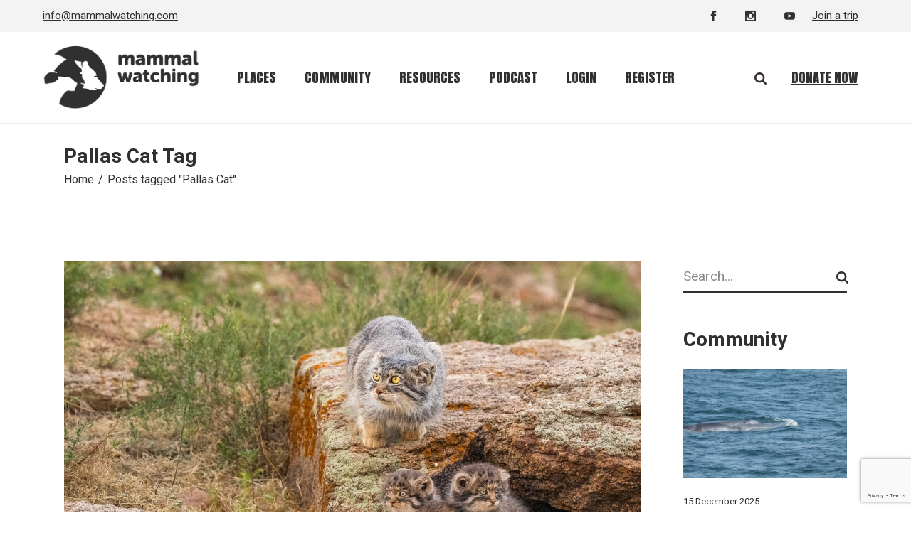

--- FILE ---
content_type: text/html; charset=utf-8
request_url: https://www.google.com/recaptcha/api2/anchor?ar=1&k=6Le1ziMfAAAAALnQjsuoDRFm0IvrztdDdq8EVn_W&co=aHR0cHM6Ly93d3cubWFtbWFsd2F0Y2hpbmcuY29tOjQ0Mw..&hl=en&v=PoyoqOPhxBO7pBk68S4YbpHZ&size=invisible&anchor-ms=20000&execute-ms=30000&cb=wmja792t2knw
body_size: 48755
content:
<!DOCTYPE HTML><html dir="ltr" lang="en"><head><meta http-equiv="Content-Type" content="text/html; charset=UTF-8">
<meta http-equiv="X-UA-Compatible" content="IE=edge">
<title>reCAPTCHA</title>
<style type="text/css">
/* cyrillic-ext */
@font-face {
  font-family: 'Roboto';
  font-style: normal;
  font-weight: 400;
  font-stretch: 100%;
  src: url(//fonts.gstatic.com/s/roboto/v48/KFO7CnqEu92Fr1ME7kSn66aGLdTylUAMa3GUBHMdazTgWw.woff2) format('woff2');
  unicode-range: U+0460-052F, U+1C80-1C8A, U+20B4, U+2DE0-2DFF, U+A640-A69F, U+FE2E-FE2F;
}
/* cyrillic */
@font-face {
  font-family: 'Roboto';
  font-style: normal;
  font-weight: 400;
  font-stretch: 100%;
  src: url(//fonts.gstatic.com/s/roboto/v48/KFO7CnqEu92Fr1ME7kSn66aGLdTylUAMa3iUBHMdazTgWw.woff2) format('woff2');
  unicode-range: U+0301, U+0400-045F, U+0490-0491, U+04B0-04B1, U+2116;
}
/* greek-ext */
@font-face {
  font-family: 'Roboto';
  font-style: normal;
  font-weight: 400;
  font-stretch: 100%;
  src: url(//fonts.gstatic.com/s/roboto/v48/KFO7CnqEu92Fr1ME7kSn66aGLdTylUAMa3CUBHMdazTgWw.woff2) format('woff2');
  unicode-range: U+1F00-1FFF;
}
/* greek */
@font-face {
  font-family: 'Roboto';
  font-style: normal;
  font-weight: 400;
  font-stretch: 100%;
  src: url(//fonts.gstatic.com/s/roboto/v48/KFO7CnqEu92Fr1ME7kSn66aGLdTylUAMa3-UBHMdazTgWw.woff2) format('woff2');
  unicode-range: U+0370-0377, U+037A-037F, U+0384-038A, U+038C, U+038E-03A1, U+03A3-03FF;
}
/* math */
@font-face {
  font-family: 'Roboto';
  font-style: normal;
  font-weight: 400;
  font-stretch: 100%;
  src: url(//fonts.gstatic.com/s/roboto/v48/KFO7CnqEu92Fr1ME7kSn66aGLdTylUAMawCUBHMdazTgWw.woff2) format('woff2');
  unicode-range: U+0302-0303, U+0305, U+0307-0308, U+0310, U+0312, U+0315, U+031A, U+0326-0327, U+032C, U+032F-0330, U+0332-0333, U+0338, U+033A, U+0346, U+034D, U+0391-03A1, U+03A3-03A9, U+03B1-03C9, U+03D1, U+03D5-03D6, U+03F0-03F1, U+03F4-03F5, U+2016-2017, U+2034-2038, U+203C, U+2040, U+2043, U+2047, U+2050, U+2057, U+205F, U+2070-2071, U+2074-208E, U+2090-209C, U+20D0-20DC, U+20E1, U+20E5-20EF, U+2100-2112, U+2114-2115, U+2117-2121, U+2123-214F, U+2190, U+2192, U+2194-21AE, U+21B0-21E5, U+21F1-21F2, U+21F4-2211, U+2213-2214, U+2216-22FF, U+2308-230B, U+2310, U+2319, U+231C-2321, U+2336-237A, U+237C, U+2395, U+239B-23B7, U+23D0, U+23DC-23E1, U+2474-2475, U+25AF, U+25B3, U+25B7, U+25BD, U+25C1, U+25CA, U+25CC, U+25FB, U+266D-266F, U+27C0-27FF, U+2900-2AFF, U+2B0E-2B11, U+2B30-2B4C, U+2BFE, U+3030, U+FF5B, U+FF5D, U+1D400-1D7FF, U+1EE00-1EEFF;
}
/* symbols */
@font-face {
  font-family: 'Roboto';
  font-style: normal;
  font-weight: 400;
  font-stretch: 100%;
  src: url(//fonts.gstatic.com/s/roboto/v48/KFO7CnqEu92Fr1ME7kSn66aGLdTylUAMaxKUBHMdazTgWw.woff2) format('woff2');
  unicode-range: U+0001-000C, U+000E-001F, U+007F-009F, U+20DD-20E0, U+20E2-20E4, U+2150-218F, U+2190, U+2192, U+2194-2199, U+21AF, U+21E6-21F0, U+21F3, U+2218-2219, U+2299, U+22C4-22C6, U+2300-243F, U+2440-244A, U+2460-24FF, U+25A0-27BF, U+2800-28FF, U+2921-2922, U+2981, U+29BF, U+29EB, U+2B00-2BFF, U+4DC0-4DFF, U+FFF9-FFFB, U+10140-1018E, U+10190-1019C, U+101A0, U+101D0-101FD, U+102E0-102FB, U+10E60-10E7E, U+1D2C0-1D2D3, U+1D2E0-1D37F, U+1F000-1F0FF, U+1F100-1F1AD, U+1F1E6-1F1FF, U+1F30D-1F30F, U+1F315, U+1F31C, U+1F31E, U+1F320-1F32C, U+1F336, U+1F378, U+1F37D, U+1F382, U+1F393-1F39F, U+1F3A7-1F3A8, U+1F3AC-1F3AF, U+1F3C2, U+1F3C4-1F3C6, U+1F3CA-1F3CE, U+1F3D4-1F3E0, U+1F3ED, U+1F3F1-1F3F3, U+1F3F5-1F3F7, U+1F408, U+1F415, U+1F41F, U+1F426, U+1F43F, U+1F441-1F442, U+1F444, U+1F446-1F449, U+1F44C-1F44E, U+1F453, U+1F46A, U+1F47D, U+1F4A3, U+1F4B0, U+1F4B3, U+1F4B9, U+1F4BB, U+1F4BF, U+1F4C8-1F4CB, U+1F4D6, U+1F4DA, U+1F4DF, U+1F4E3-1F4E6, U+1F4EA-1F4ED, U+1F4F7, U+1F4F9-1F4FB, U+1F4FD-1F4FE, U+1F503, U+1F507-1F50B, U+1F50D, U+1F512-1F513, U+1F53E-1F54A, U+1F54F-1F5FA, U+1F610, U+1F650-1F67F, U+1F687, U+1F68D, U+1F691, U+1F694, U+1F698, U+1F6AD, U+1F6B2, U+1F6B9-1F6BA, U+1F6BC, U+1F6C6-1F6CF, U+1F6D3-1F6D7, U+1F6E0-1F6EA, U+1F6F0-1F6F3, U+1F6F7-1F6FC, U+1F700-1F7FF, U+1F800-1F80B, U+1F810-1F847, U+1F850-1F859, U+1F860-1F887, U+1F890-1F8AD, U+1F8B0-1F8BB, U+1F8C0-1F8C1, U+1F900-1F90B, U+1F93B, U+1F946, U+1F984, U+1F996, U+1F9E9, U+1FA00-1FA6F, U+1FA70-1FA7C, U+1FA80-1FA89, U+1FA8F-1FAC6, U+1FACE-1FADC, U+1FADF-1FAE9, U+1FAF0-1FAF8, U+1FB00-1FBFF;
}
/* vietnamese */
@font-face {
  font-family: 'Roboto';
  font-style: normal;
  font-weight: 400;
  font-stretch: 100%;
  src: url(//fonts.gstatic.com/s/roboto/v48/KFO7CnqEu92Fr1ME7kSn66aGLdTylUAMa3OUBHMdazTgWw.woff2) format('woff2');
  unicode-range: U+0102-0103, U+0110-0111, U+0128-0129, U+0168-0169, U+01A0-01A1, U+01AF-01B0, U+0300-0301, U+0303-0304, U+0308-0309, U+0323, U+0329, U+1EA0-1EF9, U+20AB;
}
/* latin-ext */
@font-face {
  font-family: 'Roboto';
  font-style: normal;
  font-weight: 400;
  font-stretch: 100%;
  src: url(//fonts.gstatic.com/s/roboto/v48/KFO7CnqEu92Fr1ME7kSn66aGLdTylUAMa3KUBHMdazTgWw.woff2) format('woff2');
  unicode-range: U+0100-02BA, U+02BD-02C5, U+02C7-02CC, U+02CE-02D7, U+02DD-02FF, U+0304, U+0308, U+0329, U+1D00-1DBF, U+1E00-1E9F, U+1EF2-1EFF, U+2020, U+20A0-20AB, U+20AD-20C0, U+2113, U+2C60-2C7F, U+A720-A7FF;
}
/* latin */
@font-face {
  font-family: 'Roboto';
  font-style: normal;
  font-weight: 400;
  font-stretch: 100%;
  src: url(//fonts.gstatic.com/s/roboto/v48/KFO7CnqEu92Fr1ME7kSn66aGLdTylUAMa3yUBHMdazQ.woff2) format('woff2');
  unicode-range: U+0000-00FF, U+0131, U+0152-0153, U+02BB-02BC, U+02C6, U+02DA, U+02DC, U+0304, U+0308, U+0329, U+2000-206F, U+20AC, U+2122, U+2191, U+2193, U+2212, U+2215, U+FEFF, U+FFFD;
}
/* cyrillic-ext */
@font-face {
  font-family: 'Roboto';
  font-style: normal;
  font-weight: 500;
  font-stretch: 100%;
  src: url(//fonts.gstatic.com/s/roboto/v48/KFO7CnqEu92Fr1ME7kSn66aGLdTylUAMa3GUBHMdazTgWw.woff2) format('woff2');
  unicode-range: U+0460-052F, U+1C80-1C8A, U+20B4, U+2DE0-2DFF, U+A640-A69F, U+FE2E-FE2F;
}
/* cyrillic */
@font-face {
  font-family: 'Roboto';
  font-style: normal;
  font-weight: 500;
  font-stretch: 100%;
  src: url(//fonts.gstatic.com/s/roboto/v48/KFO7CnqEu92Fr1ME7kSn66aGLdTylUAMa3iUBHMdazTgWw.woff2) format('woff2');
  unicode-range: U+0301, U+0400-045F, U+0490-0491, U+04B0-04B1, U+2116;
}
/* greek-ext */
@font-face {
  font-family: 'Roboto';
  font-style: normal;
  font-weight: 500;
  font-stretch: 100%;
  src: url(//fonts.gstatic.com/s/roboto/v48/KFO7CnqEu92Fr1ME7kSn66aGLdTylUAMa3CUBHMdazTgWw.woff2) format('woff2');
  unicode-range: U+1F00-1FFF;
}
/* greek */
@font-face {
  font-family: 'Roboto';
  font-style: normal;
  font-weight: 500;
  font-stretch: 100%;
  src: url(//fonts.gstatic.com/s/roboto/v48/KFO7CnqEu92Fr1ME7kSn66aGLdTylUAMa3-UBHMdazTgWw.woff2) format('woff2');
  unicode-range: U+0370-0377, U+037A-037F, U+0384-038A, U+038C, U+038E-03A1, U+03A3-03FF;
}
/* math */
@font-face {
  font-family: 'Roboto';
  font-style: normal;
  font-weight: 500;
  font-stretch: 100%;
  src: url(//fonts.gstatic.com/s/roboto/v48/KFO7CnqEu92Fr1ME7kSn66aGLdTylUAMawCUBHMdazTgWw.woff2) format('woff2');
  unicode-range: U+0302-0303, U+0305, U+0307-0308, U+0310, U+0312, U+0315, U+031A, U+0326-0327, U+032C, U+032F-0330, U+0332-0333, U+0338, U+033A, U+0346, U+034D, U+0391-03A1, U+03A3-03A9, U+03B1-03C9, U+03D1, U+03D5-03D6, U+03F0-03F1, U+03F4-03F5, U+2016-2017, U+2034-2038, U+203C, U+2040, U+2043, U+2047, U+2050, U+2057, U+205F, U+2070-2071, U+2074-208E, U+2090-209C, U+20D0-20DC, U+20E1, U+20E5-20EF, U+2100-2112, U+2114-2115, U+2117-2121, U+2123-214F, U+2190, U+2192, U+2194-21AE, U+21B0-21E5, U+21F1-21F2, U+21F4-2211, U+2213-2214, U+2216-22FF, U+2308-230B, U+2310, U+2319, U+231C-2321, U+2336-237A, U+237C, U+2395, U+239B-23B7, U+23D0, U+23DC-23E1, U+2474-2475, U+25AF, U+25B3, U+25B7, U+25BD, U+25C1, U+25CA, U+25CC, U+25FB, U+266D-266F, U+27C0-27FF, U+2900-2AFF, U+2B0E-2B11, U+2B30-2B4C, U+2BFE, U+3030, U+FF5B, U+FF5D, U+1D400-1D7FF, U+1EE00-1EEFF;
}
/* symbols */
@font-face {
  font-family: 'Roboto';
  font-style: normal;
  font-weight: 500;
  font-stretch: 100%;
  src: url(//fonts.gstatic.com/s/roboto/v48/KFO7CnqEu92Fr1ME7kSn66aGLdTylUAMaxKUBHMdazTgWw.woff2) format('woff2');
  unicode-range: U+0001-000C, U+000E-001F, U+007F-009F, U+20DD-20E0, U+20E2-20E4, U+2150-218F, U+2190, U+2192, U+2194-2199, U+21AF, U+21E6-21F0, U+21F3, U+2218-2219, U+2299, U+22C4-22C6, U+2300-243F, U+2440-244A, U+2460-24FF, U+25A0-27BF, U+2800-28FF, U+2921-2922, U+2981, U+29BF, U+29EB, U+2B00-2BFF, U+4DC0-4DFF, U+FFF9-FFFB, U+10140-1018E, U+10190-1019C, U+101A0, U+101D0-101FD, U+102E0-102FB, U+10E60-10E7E, U+1D2C0-1D2D3, U+1D2E0-1D37F, U+1F000-1F0FF, U+1F100-1F1AD, U+1F1E6-1F1FF, U+1F30D-1F30F, U+1F315, U+1F31C, U+1F31E, U+1F320-1F32C, U+1F336, U+1F378, U+1F37D, U+1F382, U+1F393-1F39F, U+1F3A7-1F3A8, U+1F3AC-1F3AF, U+1F3C2, U+1F3C4-1F3C6, U+1F3CA-1F3CE, U+1F3D4-1F3E0, U+1F3ED, U+1F3F1-1F3F3, U+1F3F5-1F3F7, U+1F408, U+1F415, U+1F41F, U+1F426, U+1F43F, U+1F441-1F442, U+1F444, U+1F446-1F449, U+1F44C-1F44E, U+1F453, U+1F46A, U+1F47D, U+1F4A3, U+1F4B0, U+1F4B3, U+1F4B9, U+1F4BB, U+1F4BF, U+1F4C8-1F4CB, U+1F4D6, U+1F4DA, U+1F4DF, U+1F4E3-1F4E6, U+1F4EA-1F4ED, U+1F4F7, U+1F4F9-1F4FB, U+1F4FD-1F4FE, U+1F503, U+1F507-1F50B, U+1F50D, U+1F512-1F513, U+1F53E-1F54A, U+1F54F-1F5FA, U+1F610, U+1F650-1F67F, U+1F687, U+1F68D, U+1F691, U+1F694, U+1F698, U+1F6AD, U+1F6B2, U+1F6B9-1F6BA, U+1F6BC, U+1F6C6-1F6CF, U+1F6D3-1F6D7, U+1F6E0-1F6EA, U+1F6F0-1F6F3, U+1F6F7-1F6FC, U+1F700-1F7FF, U+1F800-1F80B, U+1F810-1F847, U+1F850-1F859, U+1F860-1F887, U+1F890-1F8AD, U+1F8B0-1F8BB, U+1F8C0-1F8C1, U+1F900-1F90B, U+1F93B, U+1F946, U+1F984, U+1F996, U+1F9E9, U+1FA00-1FA6F, U+1FA70-1FA7C, U+1FA80-1FA89, U+1FA8F-1FAC6, U+1FACE-1FADC, U+1FADF-1FAE9, U+1FAF0-1FAF8, U+1FB00-1FBFF;
}
/* vietnamese */
@font-face {
  font-family: 'Roboto';
  font-style: normal;
  font-weight: 500;
  font-stretch: 100%;
  src: url(//fonts.gstatic.com/s/roboto/v48/KFO7CnqEu92Fr1ME7kSn66aGLdTylUAMa3OUBHMdazTgWw.woff2) format('woff2');
  unicode-range: U+0102-0103, U+0110-0111, U+0128-0129, U+0168-0169, U+01A0-01A1, U+01AF-01B0, U+0300-0301, U+0303-0304, U+0308-0309, U+0323, U+0329, U+1EA0-1EF9, U+20AB;
}
/* latin-ext */
@font-face {
  font-family: 'Roboto';
  font-style: normal;
  font-weight: 500;
  font-stretch: 100%;
  src: url(//fonts.gstatic.com/s/roboto/v48/KFO7CnqEu92Fr1ME7kSn66aGLdTylUAMa3KUBHMdazTgWw.woff2) format('woff2');
  unicode-range: U+0100-02BA, U+02BD-02C5, U+02C7-02CC, U+02CE-02D7, U+02DD-02FF, U+0304, U+0308, U+0329, U+1D00-1DBF, U+1E00-1E9F, U+1EF2-1EFF, U+2020, U+20A0-20AB, U+20AD-20C0, U+2113, U+2C60-2C7F, U+A720-A7FF;
}
/* latin */
@font-face {
  font-family: 'Roboto';
  font-style: normal;
  font-weight: 500;
  font-stretch: 100%;
  src: url(//fonts.gstatic.com/s/roboto/v48/KFO7CnqEu92Fr1ME7kSn66aGLdTylUAMa3yUBHMdazQ.woff2) format('woff2');
  unicode-range: U+0000-00FF, U+0131, U+0152-0153, U+02BB-02BC, U+02C6, U+02DA, U+02DC, U+0304, U+0308, U+0329, U+2000-206F, U+20AC, U+2122, U+2191, U+2193, U+2212, U+2215, U+FEFF, U+FFFD;
}
/* cyrillic-ext */
@font-face {
  font-family: 'Roboto';
  font-style: normal;
  font-weight: 900;
  font-stretch: 100%;
  src: url(//fonts.gstatic.com/s/roboto/v48/KFO7CnqEu92Fr1ME7kSn66aGLdTylUAMa3GUBHMdazTgWw.woff2) format('woff2');
  unicode-range: U+0460-052F, U+1C80-1C8A, U+20B4, U+2DE0-2DFF, U+A640-A69F, U+FE2E-FE2F;
}
/* cyrillic */
@font-face {
  font-family: 'Roboto';
  font-style: normal;
  font-weight: 900;
  font-stretch: 100%;
  src: url(//fonts.gstatic.com/s/roboto/v48/KFO7CnqEu92Fr1ME7kSn66aGLdTylUAMa3iUBHMdazTgWw.woff2) format('woff2');
  unicode-range: U+0301, U+0400-045F, U+0490-0491, U+04B0-04B1, U+2116;
}
/* greek-ext */
@font-face {
  font-family: 'Roboto';
  font-style: normal;
  font-weight: 900;
  font-stretch: 100%;
  src: url(//fonts.gstatic.com/s/roboto/v48/KFO7CnqEu92Fr1ME7kSn66aGLdTylUAMa3CUBHMdazTgWw.woff2) format('woff2');
  unicode-range: U+1F00-1FFF;
}
/* greek */
@font-face {
  font-family: 'Roboto';
  font-style: normal;
  font-weight: 900;
  font-stretch: 100%;
  src: url(//fonts.gstatic.com/s/roboto/v48/KFO7CnqEu92Fr1ME7kSn66aGLdTylUAMa3-UBHMdazTgWw.woff2) format('woff2');
  unicode-range: U+0370-0377, U+037A-037F, U+0384-038A, U+038C, U+038E-03A1, U+03A3-03FF;
}
/* math */
@font-face {
  font-family: 'Roboto';
  font-style: normal;
  font-weight: 900;
  font-stretch: 100%;
  src: url(//fonts.gstatic.com/s/roboto/v48/KFO7CnqEu92Fr1ME7kSn66aGLdTylUAMawCUBHMdazTgWw.woff2) format('woff2');
  unicode-range: U+0302-0303, U+0305, U+0307-0308, U+0310, U+0312, U+0315, U+031A, U+0326-0327, U+032C, U+032F-0330, U+0332-0333, U+0338, U+033A, U+0346, U+034D, U+0391-03A1, U+03A3-03A9, U+03B1-03C9, U+03D1, U+03D5-03D6, U+03F0-03F1, U+03F4-03F5, U+2016-2017, U+2034-2038, U+203C, U+2040, U+2043, U+2047, U+2050, U+2057, U+205F, U+2070-2071, U+2074-208E, U+2090-209C, U+20D0-20DC, U+20E1, U+20E5-20EF, U+2100-2112, U+2114-2115, U+2117-2121, U+2123-214F, U+2190, U+2192, U+2194-21AE, U+21B0-21E5, U+21F1-21F2, U+21F4-2211, U+2213-2214, U+2216-22FF, U+2308-230B, U+2310, U+2319, U+231C-2321, U+2336-237A, U+237C, U+2395, U+239B-23B7, U+23D0, U+23DC-23E1, U+2474-2475, U+25AF, U+25B3, U+25B7, U+25BD, U+25C1, U+25CA, U+25CC, U+25FB, U+266D-266F, U+27C0-27FF, U+2900-2AFF, U+2B0E-2B11, U+2B30-2B4C, U+2BFE, U+3030, U+FF5B, U+FF5D, U+1D400-1D7FF, U+1EE00-1EEFF;
}
/* symbols */
@font-face {
  font-family: 'Roboto';
  font-style: normal;
  font-weight: 900;
  font-stretch: 100%;
  src: url(//fonts.gstatic.com/s/roboto/v48/KFO7CnqEu92Fr1ME7kSn66aGLdTylUAMaxKUBHMdazTgWw.woff2) format('woff2');
  unicode-range: U+0001-000C, U+000E-001F, U+007F-009F, U+20DD-20E0, U+20E2-20E4, U+2150-218F, U+2190, U+2192, U+2194-2199, U+21AF, U+21E6-21F0, U+21F3, U+2218-2219, U+2299, U+22C4-22C6, U+2300-243F, U+2440-244A, U+2460-24FF, U+25A0-27BF, U+2800-28FF, U+2921-2922, U+2981, U+29BF, U+29EB, U+2B00-2BFF, U+4DC0-4DFF, U+FFF9-FFFB, U+10140-1018E, U+10190-1019C, U+101A0, U+101D0-101FD, U+102E0-102FB, U+10E60-10E7E, U+1D2C0-1D2D3, U+1D2E0-1D37F, U+1F000-1F0FF, U+1F100-1F1AD, U+1F1E6-1F1FF, U+1F30D-1F30F, U+1F315, U+1F31C, U+1F31E, U+1F320-1F32C, U+1F336, U+1F378, U+1F37D, U+1F382, U+1F393-1F39F, U+1F3A7-1F3A8, U+1F3AC-1F3AF, U+1F3C2, U+1F3C4-1F3C6, U+1F3CA-1F3CE, U+1F3D4-1F3E0, U+1F3ED, U+1F3F1-1F3F3, U+1F3F5-1F3F7, U+1F408, U+1F415, U+1F41F, U+1F426, U+1F43F, U+1F441-1F442, U+1F444, U+1F446-1F449, U+1F44C-1F44E, U+1F453, U+1F46A, U+1F47D, U+1F4A3, U+1F4B0, U+1F4B3, U+1F4B9, U+1F4BB, U+1F4BF, U+1F4C8-1F4CB, U+1F4D6, U+1F4DA, U+1F4DF, U+1F4E3-1F4E6, U+1F4EA-1F4ED, U+1F4F7, U+1F4F9-1F4FB, U+1F4FD-1F4FE, U+1F503, U+1F507-1F50B, U+1F50D, U+1F512-1F513, U+1F53E-1F54A, U+1F54F-1F5FA, U+1F610, U+1F650-1F67F, U+1F687, U+1F68D, U+1F691, U+1F694, U+1F698, U+1F6AD, U+1F6B2, U+1F6B9-1F6BA, U+1F6BC, U+1F6C6-1F6CF, U+1F6D3-1F6D7, U+1F6E0-1F6EA, U+1F6F0-1F6F3, U+1F6F7-1F6FC, U+1F700-1F7FF, U+1F800-1F80B, U+1F810-1F847, U+1F850-1F859, U+1F860-1F887, U+1F890-1F8AD, U+1F8B0-1F8BB, U+1F8C0-1F8C1, U+1F900-1F90B, U+1F93B, U+1F946, U+1F984, U+1F996, U+1F9E9, U+1FA00-1FA6F, U+1FA70-1FA7C, U+1FA80-1FA89, U+1FA8F-1FAC6, U+1FACE-1FADC, U+1FADF-1FAE9, U+1FAF0-1FAF8, U+1FB00-1FBFF;
}
/* vietnamese */
@font-face {
  font-family: 'Roboto';
  font-style: normal;
  font-weight: 900;
  font-stretch: 100%;
  src: url(//fonts.gstatic.com/s/roboto/v48/KFO7CnqEu92Fr1ME7kSn66aGLdTylUAMa3OUBHMdazTgWw.woff2) format('woff2');
  unicode-range: U+0102-0103, U+0110-0111, U+0128-0129, U+0168-0169, U+01A0-01A1, U+01AF-01B0, U+0300-0301, U+0303-0304, U+0308-0309, U+0323, U+0329, U+1EA0-1EF9, U+20AB;
}
/* latin-ext */
@font-face {
  font-family: 'Roboto';
  font-style: normal;
  font-weight: 900;
  font-stretch: 100%;
  src: url(//fonts.gstatic.com/s/roboto/v48/KFO7CnqEu92Fr1ME7kSn66aGLdTylUAMa3KUBHMdazTgWw.woff2) format('woff2');
  unicode-range: U+0100-02BA, U+02BD-02C5, U+02C7-02CC, U+02CE-02D7, U+02DD-02FF, U+0304, U+0308, U+0329, U+1D00-1DBF, U+1E00-1E9F, U+1EF2-1EFF, U+2020, U+20A0-20AB, U+20AD-20C0, U+2113, U+2C60-2C7F, U+A720-A7FF;
}
/* latin */
@font-face {
  font-family: 'Roboto';
  font-style: normal;
  font-weight: 900;
  font-stretch: 100%;
  src: url(//fonts.gstatic.com/s/roboto/v48/KFO7CnqEu92Fr1ME7kSn66aGLdTylUAMa3yUBHMdazQ.woff2) format('woff2');
  unicode-range: U+0000-00FF, U+0131, U+0152-0153, U+02BB-02BC, U+02C6, U+02DA, U+02DC, U+0304, U+0308, U+0329, U+2000-206F, U+20AC, U+2122, U+2191, U+2193, U+2212, U+2215, U+FEFF, U+FFFD;
}

</style>
<link rel="stylesheet" type="text/css" href="https://www.gstatic.com/recaptcha/releases/PoyoqOPhxBO7pBk68S4YbpHZ/styles__ltr.css">
<script nonce="xm2_a7EzAyVw06LIyOdtBg" type="text/javascript">window['__recaptcha_api'] = 'https://www.google.com/recaptcha/api2/';</script>
<script type="text/javascript" src="https://www.gstatic.com/recaptcha/releases/PoyoqOPhxBO7pBk68S4YbpHZ/recaptcha__en.js" nonce="xm2_a7EzAyVw06LIyOdtBg">
      
    </script></head>
<body><div id="rc-anchor-alert" class="rc-anchor-alert"></div>
<input type="hidden" id="recaptcha-token" value="[base64]">
<script type="text/javascript" nonce="xm2_a7EzAyVw06LIyOdtBg">
      recaptcha.anchor.Main.init("[\x22ainput\x22,[\x22bgdata\x22,\x22\x22,\[base64]/[base64]/[base64]/[base64]/[base64]/UltsKytdPUU6KEU8MjA0OD9SW2wrK109RT4+NnwxOTI6KChFJjY0NTEyKT09NTUyOTYmJk0rMTxjLmxlbmd0aCYmKGMuY2hhckNvZGVBdChNKzEpJjY0NTEyKT09NTYzMjA/[base64]/[base64]/[base64]/[base64]/[base64]/[base64]/[base64]\x22,\[base64]\\u003d\x22,\x22w7g0DsK1wqnDuj5KYltVD8K7wos1wo0iwqfCgMOdw5gAVMOVZMO2BSHDjsOgw4JzWMKVNghDXsODJhTDqTofw4I+J8O/OMOWwo5aVScNVMKtBhDDnhRAQyDCsWHCrTZdSMO9w7XCk8KtaCxSwoknwrVuw4VLThoXwrM+woTCrjzDjsKiLVQ4NMOcJDYMwrQ/c3MhECggexsLHMKDV8OGZ8OuGgnCgzDDsHt1wqoQWgoAwq/[base64]/DncOoTsK1UgXDnHfCpDsnwozCmMOHeAnCsMOAasK5wpA2w6DDjhsIwrlsOH0Ewq3DnnzCu8O0EcOGw4HDrsOfwofCpC7DvcKAWMOPwropwqXDsMKNw4jClMKOR8K8U0NzUcK5FijDthjDm8K1LcOewoPDlMO8NT4Pwp/DmsOzwqoew7fCnAnDi8O7w7XDmsOUw5TClMOww546FCVZMiTDm3Emw54Ewo5VBXZAMWzDnMOFw57Cgn3CrsO4Oh3ChRbCkMKEM8KGK0jCkcOJNMKAwrxUHV9jFMKDwqNsw7fCoitowqrCpsK/KcKZwowrw50QD8O2FwrCncKAP8KdHQRxwp7CnsOzN8K2w4Mdwpp6SQhBw6bDnQMaIsKnNMKxekoqw54dw6jCrcO+LMOXw6tcM8OkKMKcTQBTwp/CisKTLMKZGMKGVMOPQcO1WsKrFEw7JcKPwoIDw6nCjcKXw5pXLiPCgsOKw4vCjCFKGC0IwpbCk0YDw6HDu0/DsMKywqk/aBvCtcKDHR7DqMO+X1HCgzXCi0NjTsKBw5HDtsKawotNIcKGccKhwp0Iw7LCnmtUVcORX8OFSB8/w4HDg2pEwrcfFsKQeMOwB0HDi0wxHcOvwq/CrDrChsObXcOab1spDXQ0w7NVCD7DtmsGw5jDl2zCo1dIGxDDkhDDisO4w7wtw5XDoMKoNcOGezJaUcOWwr40O2TDhcKtN8K2wqXChAFAG8OYw7wCWcKvw7UVXj99wo5hw6LDoGt/TMOkw7HDoMOlJsKkw49+wohXwqFgw7B3Ez0GwrrCusOvWxHCgwgKdMOjCsO/P8KMw6oBOgzDncOFw7PCmsK+w6jChgLCrDvDpQHDpGHCmDLCmcOdwrDDhXrClkdXdcKbwpTCvwbCo3vDkVgxw6QFwqHDqMKzw5/[base64]/CgjwXwozDmBjClMK2DRTCjELDnMOjFMOHDRQzwpEiw5tXCkPCqgpKwq4ow6lPFHsweMOIAsOLFMODT8O1wqZDw67Cv8OPIV7DkAZswoYzOcKXw5TChVBAbUPDlzXDo3JIw5rChSocbcKGGGbCqWHChhF4RG7DhMOlw4J9QcOrGcKYwqdRwoQ/wrcTM2NewovDq8KnwobCiEhHwrPDn3cgDwdUL8OdwqDCk2XCnAMtwpDDsTMxa2J5GcO5H1rCtcKdwr7DgcKDfkfDlgZCLsOGwp8vUV/CtMKvw59ZekNpSsOrw6rDtQTDjsOywp8kdQHCqER2w6lrwqZ5G8OfHCfDgGrDnsOfwpISw6x5QBrDnMKvZHPCosO+w7LCjsKLaQdIIcKqworDq04AbHggw5ILCnDDmWLCtBFrZcOSw5U7w5XCjV/DiVzCkhXDmXrCom3DisKuasKWeyo1w6Y+NAVNw6ctw4UhLMKyYA8MZgYNMgM/wobCjUbDuizCpMOxw6EKwqQ+wrbDrMK9w6UsYsOCwq/DpMOPGiDDmDXDucK5woFvwp4sw7VsE3TCjzMJw6tBbx/CocO3GsO/S2bCrkUPPsOMwpEKa3syLMOcw4/[base64]/CjEzCoXrCosO1bmfCnUliQMKKfizCqMOiw6YvICRnUldXEMObw5bCi8OQCGbDp28ZPGM8VVjCiw9+cAglbSUEdcKKGH7Dm8OCBsKcwp3DiMKMckEgYwXCosOtU8Kfw5/DjmnDrUXDlsOxwoTCsTB+OsK1woHCjjvCpmHCjMKjwrjDr8OgV2VeElfDuHQ7fhtaBcOYwpzCnl5wRBZWWCfCjsKyQMOFc8OwCMKKGcOqwrlGPCPDm8OEKH7Dh8K5w60gEMKUw6hYwr/CqGlswo/DhmAeJcODRsO4fcOMaXnCvVPDqA1nwoPDnx/CqGckNVjDi8KYb8OhBTLDo295FcKbwrdOMhjDtwJJw5YIw4bCocOqwrdlcD/DhBPCjHtVw6HDgxsewpPDvVBSwrfCm2Rdw6jCgXggwoo5woRZwoE4wo4ow4oucsKiwpzDkhbDosOyNsOXP8K2wqDDkgxrb3IeRcKSwpfCosOwIMOVwolqwrtHIwlFwofCv2I1w5HCqCxlw57CsEd6w786w43DiQx+woksw4LChsKtVl/[base64]/[base64]/Dg8Oqw4EvX3LDhsOjwrjCs8OKCsOrSsOvK8K+w4nCkwDDrCPCssOYMcOdNAvCmnQ1KsO+wp0FMsOGwqwKJcK5w6x6wr4MT8O2w7XDj8OeCyUzwqDDjsKQDyjDugHCrcONExHDlDFuCSZvwqPCuQfDmybDkTcIf3/[base64]/DssOuw6JQZcKjVsK5cVjDh1Yzw4rDiMOqwrpjwrjDi8OPwoTCrVQYFMKTwpnDkcKHwo5qW8K+BVbCqcOgKjvDpMKJd8OkRldjBnZdw5AeSmdcVMOSY8K1w6HCg8KFw4cAUMKWV8KnHDJKIcKww7nDn2DDu1DCm1zCqDBOG8KZecOJw65vw5M6woB4PSDCgcK7dw/[base64]/DvA4iwoFpw5pCRxbDmHfDrsKSLMO8wonDhMOgwpjDh8KYGyXCrsKpYR/Cr8ONwrNuwqTDlMK7wpx2asODwq1Tw7MAw5/DnFkBw6l0BMOFw5YOMMOjw5zCqsKcw7YUwqfCksOvVMKaw6N0w7LCoBMyI8Oew641w6PCsHDDl2bDrjxIwrRRX2nClHDDrVwawqDDpsOpRxxaw551M2HCt8Okw5jDnTXDpzzCphHCjMOrwodpw5ATw7HCiHbCvsKAVsOAw4ANaksTwr0RwpsNdH56PsOfwp97w7/DrxU7w4PCrmDDgw/Dvmt8w5bCosKUw7zDtQY4woA/w5drGcKewoHDksKGw4fCmsKAVh5awrXCucKeSxvDtMO6w7c1w6jDi8Kaw69sLRXCksOfYBTDosKTw61hUQsMw7YTGsORw6bCu8OqG2IswpwieMOZwpkuWz4fwqVFdXbCscKXZT7ChV0UXsO9wozChMOFw6fDt8O/[base64]/[base64]/w4XDkUVhw6l7HMOlFcO5w5PDuQ9sw7fDqlpYw47CiMOhwovCp8OCwqDCowzDhDUEw5/CuCfChsKlG2gfw7PDrsK1LFbCsMKbwp86L0rDvFDCsMKnw6jCtx4lw6nCmj/CpMOJw7Ytwp0Tw5fDrE4bBMKJwqvCjlggSMOYNMKjegnDrsKybBrCo8K2w4EZwoEGEQ/[base64]/[base64]/BiUgwqoNwrkJHWbDsCsFw503w5FPw67CoW7ClUdGw4jDkjYlDETCknZJwpnCv0bDuHTDlsKqXmBZw4vCgiLClhHDo8KIw6zCjcKCw69AwqVbBgbCsj5Bw5bCscOwOsORwq/Dg8Kswoc0XMOfGsKLw7Vfw4UqCEQtGUrDicOaw4bCoCLCh3fCqxXDsnB/RwQhNDHCt8KUekk1w6vCo8K/wrN4J8OiwppURhrCvUYtwojCpsOkw5bDmXw5TRHCiHNZwpErDsOGwpPCqxPDksOew4E9wrlWw4tyw49EwpvCosO8w7fCjsOINsKsw698w5HCtA5ZasOxIsKiw7jDl8KOwofDhcKSUMKZw7DCuhBPwr95wqNSeE/Dl3fDsiBPRhkjw5N9GcO3MMKiw6wUUsKMMsKJPg4Sw67Cg8Kuw7XDqUfDgj/DlUxfw4IUwrJLwqPCkwhRwpnCizwyA8KCw6NpwpPCs8Kkw4wrw5EbLcKzVUDDr0ZsFMKMAiIMwqnCgcO9OsO5bGV0w6sFVsKOMMOFw7Njw6DDtcOASzpDw7JjwqrDvwXCmcOlLcK6RRPDo8O3wq5mw7oAw4nDlmHDnGBtw4E/ChzDjX0gQMOFwqjDnQ4Yw5XCvsOXW04CwrXCssOyw6/Co8OFFj5zwpdNwqjCuiEjaDjDkzvCkMOWwrDCvjoEPsKfJcKQwp7CiVfCvF/Cq8KKJlcjw5E7CnHDq8O+UMKnw5/Dr1PCtMKIw4YmZn1lwp/Cm8OgwplgwobDr1XCm3TDv2Vqw7HDp8KawozDusKAw73DuiYQw7QifsK9K2vCtBXDpFNYwosqPGAhC8Kwwo9kDlNAan/Csl7DnMKlN8KHZ03ConoVw7lKw47ChR8QwoM2YUHDmcKhwqx0w73ChMOleHokwrPDtMOUw6AHdcKlw6RuwoPCucOWwot7woZUw6DClcKNeALDikHCtMOufndPwpFPdmHDs8KzNMK0w4h9w55+w6HDjcKWw55LwqfCvMO/w6jCkhMoalbCpsOLworCt294woUqwrHDk1JfwpPCmV/Dv8Kfw4BVw5XCsMOAwpkPcsOmXsO8woLDhMKXwq9nd3A1w7B6w6HCtAPCkjJWYTIuaXTDqcKCCMKiwqdRUsOCRcOEEDoOcMKnNTlcwrRaw7cmOMK5S8O2worCtVvChldZQMK4wrTClSsDZ8KGLcO2aCQfw7/DgMOrE0/DocOaw5QRdgzDrsK/w5VKb8KiQFvDp11rwpdTwp3Dk8O7cMO/wrbCosK2wr/CoWtdw4/CicOrGDXDh8OUwohXAcKmPTUwIcKqXsOTw57Dk0wwHsOicMO3w4/CtEHCmcO0WsOBOSfCr8KnfcKdw7ZHAQMQWsOAIcO/w7LDpMKlwr9IK8Kja8OCwrtpw47DqsOBQXLDo0odwpJxVC5Tw5DCi3/Cq8OwPAEswoZdSAnDncOYwprCqcONw7bCscKtwqbDkjgywrHDkHvCsMKNw5QBWQHCg8OmwpXCncO8wo8bwonDrU0FU2bDow7Cp1c4f37DvwFfwozCvgo8HsOlX3pgUMK6wqrDisOtw4fDhEoRQMK7C8K3GMKEw50pD8KdPcK/[base64]/TjBxwosXFBwaw5fCmcKvw6nDicKIwrLDqMKowoBhaMOfw6/[base64]/CvAFzwqHDqcKgwr3CusO6woc1WsOySMONScObM3zCtsK1ByN7wqzDuW9gw6AzZT1GFBcKw7DCpsOfwqDDnMKXw75Tw5c/bT0Xwqw6ew3CucOrw77DosKWw7HDky3DkEl1w5TCl8OfWsKVYz7ComfDoUPDuMKJVSdSFW/[base64]/CpcKkw5fDnMKWw4HCkMKjwqk2w5x+wrbCkMKZT3nDssKBKDB4w7MXADs2wqfDqnrCr2DDo8OUw7I1QljCsSdpw5DDrWHDusKtTMKuTcKzPRzCnsKBd1nDtlMpY8OrTMK/[base64]/fMKIEcKqwoVxw47DsGE6w7BxEzwaw5fDqcO7wqDCmXJ9U8Oxw4DDkMKBS8OhGsOMWTd9w5xUw4LCksKSw4rCm8KyB8Owwp1jwo4dQcOdwrTCiUplbsOQQ8ONwqlBGH3Dg1LDolzDsE3DrsKew6d/w6nDnsO3w7lINBXCvTnDszltw48hW3bCnnHCocKWwpNmLHRyw6/CmcKNwprCqMKYVHoAw6Jaw5xEEQILVsKoZkHCrcKxw7vCucOGwr7Dg8Ofw7DClXHClMKoNirCuGY1GE9Lwo/DgcOCZsKkH8KoCUPDrcKLw7ctGsK9IW51TsOpFcKeSCbCpWDDnMKHwqXDj8OsX8O0wp/Dq8Kow5LDv1Q7w5Ycw6A2G3owOCJqwrjDlljClFTCvCDDmjXDl0vDugHDmcOww7JcDVDCsjE/DsO9wrEhwqDDj8K1wrIDw60wN8OiIsORwqFpIsODw6fCscKYwrA8w6FvwqpgwohqR8OpwphATBfCh0Juw4LDohjDmcOqwq0LSwTCqgEdw7paw6NMMMOtSsK/w7IPw4cNwq5qwo4RTEjDrXXCnDnDgnNEw6PDj8KzTcO0w5vDsMKRwpzDlMOIwprDhcKrwqPCrcKCSTIMdRAuwrjCkAtNTsKvBsOkMsKxwpc/wqbDgxIgwrYIwr8OwrJMNzUJw5YsDFMXEcOGAMO6ZzY1w6nDpcKrw7vDjjBMV8OebBLClsO2K8KeZn/[base64]/DuMKaVkXCr23Cq8K7w7vDhsKEe8KLHj7DqcKSwoHDhgnCiMOwK0/[base64]/f2/DlsOJTcKvwqlITUDCisKZSjoawooZHzoGMmksw6jCr8Ojwohfwp3CmsOHQ8OzA8K5di7DkcKwEcOiGcOgw6BxWCLDtMK/[base64]/Dv2s2Di/CjcKRw4LDhDTDk8K0wppFKsOlUcOUSMKcwqR2w4LDhmPCr3HClkjDqRTDri7DvsO5woxzw5fCksOBw6VkwrpVwpUcwpkKw7/DkcKIcjbDlj7CgXzCsMOMYsODdcKaDcOjYsOYHcKcNwhnYRDCm8KlCMOnwo0KCDAFL8OKwoZtDcOqF8OaPcO/wrvDpsOpwo0AasOIVQrCoyXDpGHCqX/Dpmtawokka10sd8KYwo/Dh3fDhiwjw5XCiEnDucOLKsOdwr1UwrDDqcKFw6o3wo/CvMKHw7gEw7tTwo7DqsO+w4DCuDzDgyTCtMO5aTLDiMKhCsKqwonCvVjCn8Ksw4ZAesKhw6wOBsOdXsKNwrM8cMKlw5bDk8O1ejbCj3/DokEtwqgPdkZgKALDsHzCvMOwBiFVw5QRwpB0wqnDrsK5w5kkP8KFw7B/[base64]/Cq8O6W8OuwogeGsOBHMKCw7zDs0E9GsOtEGDCmgzCtioWH8Kxw5vDulJxbsKSwq0TdcO6RkvCm8KuYsO0fsO4C3vCqMOlLcOKI1E2eHTDsMKaDcKYwrNPUEp4w7ReU8Kjwr/Cs8OLD8KywqoZS0rDqkTCs1tRAMKIBMO/w6/DrA7DhsKESMOeLCnCscOrWmYqXmPCghHCr8KzwrbDk3LDsXpNw6pkYTQrN05LWMOowp/CvhvDkSPDtMOLwrQFw4Rgw40YdcKJMsOgwrp6XjkxP0PDsWkafcOnwpNdwr/DsMORVcKJw5jCmsOMwo3DjsOYIMKDwpltYcOewo/CisOowrvDuMOJw44lBcKmfMOIw5bDrcKdw49dwrzDhMOwADoyGxR2wrdpa14Mw6tdw5UFQCXCosKswqFfwodsbAbCsMOmXgDCrxQrwqLCpMKaLgrDqy9TwrTCv8K6wp/DmcKQwrlRwp9tLhctD8OawqjCuSrClzBFAj7DjMOSUsOkwqPDj8Ksw6LChcKXw6jCklNfw4VrXMK/SsOBwoTCpGwaw7wlVMKbOcOCw5LDhsOMw51sOMKKwq0kI8K9VSRaw5XCjcOewoHDjRcUQlZ2a8KLwobDgBJqw7gxf8ODwolJcsKEw5nDvl5IwqsBwo5xwoUswrfCmVnCgsKcBAbDoW/Cr8OGUmrCs8KraDPChMO3UWwjw73CkXDDlMO+VsK8QTHCnMKrw7HDrMOfwqDCoVg8TUgBRcOoCwoLwrdkIcKaw4J5dH06w63DujoLD2Mow7bDjMKsPcOsw7UVwoJcw50XwoTDsEg8KRhdCTVUJDTCrMOxSHAVBU3Cv3fCkl/[base64]/[base64]/[base64]/DjcKVGxRsSkrCuAwTw684woDDisKcRsKpcsK7w5d0wroPQHZGHi7Dj8K6woDDoMKFbFhtJsO+NB9Rw6haHix/N8KNaMOHOEjChiPClSNAwrDCv3fDrTLCt0ZUw7ZTSRElCMKzcMKsOxV3ED97MsOhwrXDrxnDpcOlw7fCiFfCh8K1wrMyLXTCjMOhE8KmKVcsw5FGwprDh8Kdw5XChsOtw6V1XMKbwqJPacOOB3BdXnDChX3CqgDDicKKw7nDtsK7wr/DlgdmD8KuXwnDvMO1w6FrJzHDn23DvFPDmsKlwojDs8Ktw6NgNxbCqR3CowZBAMK8wofDjjLCo17CnUhHJcK/wpsAKwoICMOywrsDw6jCiMOswot2wrTDrhcgwobCjBLCvsKJwpQHe2fCgQnDhzzCnSrDq8KpwrwKw6XCllZbU8KYdRrCkzdZJVnDrCnDhMO6w7/CgcOMwp/DuzTCnkBOUMOowpTCgcO1YsKcw5g2wo/Do8KQwpBUwo4cw5NRLcKhwr53ccOVwo05w4RmScKCw5ZJw7rDtHtRw57DucKEVVvCvz1sGxDCgcOiRcOVw4bClcOgwqEVH13DkcO6w6XCp8KMVcK7E1rCmTdpwqVuw57Cp8KewobDvsKqQMKjw71hw6B6wpDCsMOyP2FwRXVdwoJbwq44woXCicKow5LDiQ/DgG/[base64]/wr4Nwq9uwrPDvsOGMGzDiFxmHg8vRClTFcOzwqMsQsOGwqRkw7fDkMKqMMO0w6RaPyYNw6ZuNzlMw4Q+E8O6HQsVwrzDksK5wpM8T8OMS8O/[base64]/[base64]/CisOZMXbCosOqGsOUw5zDisOQw4jDkMOhwpjCi1FEwr4vJ8O1wp0hw6pZw5nDpFrCk8OCRn3Cs8OtKy3CnMOWSyFbAsKPFMK1wofCrcK2w4XDg3ZPKVjDrcO/wrZGwqTChU/CucKdwrDDisOVwpRrw5rDqMKsGn/DlzYDC2DDvXFCw656ZQ7DlyrDvsKrOmbCp8KewrBJcn1RGsKLM8K9w7/CisONwovCnRYIan3Dk8O1A8KCw5UEW2fDnsK/[base64]/CsjDDmjRjfsKswpjCncO8wrzDnMK9esOawpbDuUMgFTXCnAXDrTZhOMKmw5XDnyvDsFoSFMOowqZlwp9zXSbDsmw0VMK8wrXChcOkw4lfTMKaIcKIw7V8wqEPwozDk8KMwr0bRWrCncKBwpAowr9YM8KlVMKjw4jCpiEPY8OmKcOzw6rDoMO9bDliw6/DkwPCow3CtA5oMEs/NwjCnMOnEScMwoXCt0DCi3/CvcK7worDjcO2bDDCi1bClTN1Sn7CpkHCuEHCicOALDvDusKHw6XDvVtVw4VYw63ClCTCqsKNHsOuw5nDv8OiwpPCkCBJw5/DjABbw5vCrsO9wqrClExOwr3DvTXCqcOoNMK4wqbClnc3wp5iUGLCkcKhwrAiwrQ9alVcwrPDoUVxw6NfwoPDlVMhMxd4wqQXwpfCkU43w7ZMwrbDo1vDncOcTsO4w57Di8Kcf8O2w6RWaMKIwoc4wq8yw7jDksObJHIxwrnCg8O7w58Uw6/[base64]/Co8OEOsOnw7hNJ2vCoifCqcK5GsO4CsKTESfDoBYHAsO5w6vCpcOqwpZtw4PCucK7L8O3MmtoVcKLPRFBVFbCnsKZw70KwrTDqSHDs8OGV8KGw4dYbsOuw5fCksK2WCvDmG/ChsKQSMOqw6XCggbCmiwkHMOgA8KWwoXDhSXDgsK9wovCisOTwo0pPyLCvsOsD2ECS8Kdwqgdw5QXwoPCnG5kwpQnw47CoTMRcmYBDVjCrsOrc8KRJwBJw5VuacKPwqYEVsKywp4Qw7fDgVsdW8KYMnhwfMOsMnbDj1LCqcOvZCrDiQEowp9qVnY9w4/DjinCkGFRN2ADw7PClRNlwrY4wqUnw696DcKbw77Cq1TDn8ORw7nDjcOow4FUDMOywpsNw7QMwq8NIMOaDsOUw4DDvcK0wrHDo2fCvMK+w7PDqsKmwqV2a2Y/[base64]/CozhfHsKnJcOuOcK2F8OLYRjCkxbDvXHCgcOTBcOEJ8Oqw4lPLMORbMORwq58wooWWHwtTMO9aAjCq8K2wp/DtMKww73Dp8OOMcKkMcOVdMOiZMOUwqBpw4HCp3fCvjpHJSvCv8KrcmzDowomZ3vDqFUlw5YaVcK6DRHCowA5wrR2woPDp0PDocORwqtdw54rwoNceRjCrMOqwqVjc35xwqbCsR7ClcOpAsO7X8OEw4HDkRB5QBRkdzHCg3XDnTrDin/DvUkrXAw5NcKvLhXCv07Co0XDv8KTw7zDisOxLcKkwrxKBcOHL8OdwqLCh37Cqy5qFMK9wpY3KXpJREAMNcOFQVnDssOPw4Icw5lXwr9kfC/DnhbCtsOmw5DCsVcQw4zCtGp4w4HDiBnDqAA8EwTDi8OKw47CmcK5wqxYw5nDmTXCq8OEw7fDs0/[base64]/DrsKtGsOeAA4iC8KuGzI/LygpwqzDjcOYMMOyw48edCXDumfCnMOmYys2wrgVI8OQKh3DjMKQWR1Bw4nCgMKpIUlSGMK7woNmLSJUPMKTRHrCplPDoxR9akfDpgUDw4JowoRjKxktVFXDj8KgwoZJcsO9JQRUD8O9eXpYwoYgwrHDtUd/cmnDiCXDocKNL8KpwqDCnUNvZcKfwrRcacKgWSfDhlQcFUAzCX3ChcOEw4LDtMKkwpHDu8OHRsKSeUQEw5jCjmVRwok/QMKnYynCrcKrwp3Cq8KFw5XDvsOgP8KXDcOVw4PCgQ/CgMK/[base64]/Dt1JTLBnDtVDDrw94AR7CkMOfwqDCqMKwwpnCk04vw6/CpcOEwqAwHcOtA8KHw484w4l7w5LDs8OMwopEJ3cxX8KZdiAQw7xZwo1ufAVWbVTClnzCoMKVwpJAPS07woDCsMOaw6IKw77ChcOkwqkfAMOmennCmAJRDV/DinHCocOpwqMUw6VwKygywpHCjzx9CHVKP8Oqw5bDgk3CkcOgAsKcKRxxJE7CpHbDs8Ocw5jCnmvCg8KQF8Ksw6IFw5/DrsKHw5BYSMOyC8O7wrfDrzdUUB/DmhHDvXfDscKVI8OBCioiwoF4I1LCssKCP8KBw5odwqYJw5Q/wrzDlsKqwpfDvmYXLHDDkcO2w63DqMOfw7rDrQ9kw5R1w5zDrV7CocO7Z8OvwpHDt8OdWMO2QCQqGcOHw4/DshXDoMKeG8K2w44kwqsNwojCu8OKwrjDjibChcKkOsKmwobDocKOccK9wrwrw6VLw69tE8O1wpNpwrQgXVbCtFnDoMOQTMOww5vDr0vCjAteb3/DvsOkw7XDksOTw7bCgsOgwrzDrDjCtVQ/wop9w7bDsMK3w6bDnsOVwo3CgSzDvcOEDE9naXV7w6nDu2rDvsKZWsODKcOfw7TCkcOvMsKEw4nCiFXDisOGSsOkJzDDuVIbwpVuwpVnacOkwovCkSkIwrZ7FjZswrvClEHDm8KMQcOyw6LDvSIlUTnDj2JKdmvDlFVlw6U5bMOHwp1UZsKCwrI7wp0/B8KYIcKrwr/DlsKKwpRJDkvDimfCuUAPfGQdw64RwqbCrcK2wr4VWsOKwonCkDjCgRHDpmbCn8KRwqNgw43DosOrfsODUcK7wpsJwocNHDvDrsOBwr/CqMKXN2jDosKqwpHDoigzw4EEw6w+w71SEzJvw6TDncKDexxkw413eDN4CsK0a8O5woclbD3CuMOdIWHCimcgD8KkCULCrMOOMcKaVzhsYE3DscK3Wlhfw7fCuFTCucOmOybCvcKlC3xAw4lfwrc/[base64]/CjcKxwpsZT8OzwqZQH8KAwrJULcKeAsKHw554PMKxfcOlwobDnF0Rw4ZawqUNwrMFFsOSw7RHw4Y0w5tawp/[base64]/Dl8Kewrh4wofCnH3DsMOYV8K2PB9NLsOUTsKVAj7DtzrDjH1iXsKtw7PDvcKPwpLDgS/Dt8O4w5DDp3bDqQFDw54Ew7wSw795w4DDuMKAw6rDu8OQwrQYfy4MCn7CpcOOwqULU8OWZk4hw4EWw7bDlMKswogZw7Vawo7CiMO6w6/[base64]/OcOwYzo7TncFw6IRRR5ibcOGScKvZ8O9wpDDm8OVw4B7w4wRTMOrwotGT00Qwr/[base64]/CmkjCozZawp1Fw4TCmkbCrcK2w7rDiSHConzCuzVfDMOobcO8wqcBVTPDnMK1NsKkwr/CnxB/w4/Cm8Oqdzdew4c4X8KFwoJgw5DDv3nCpFXDvijDmCk/w5hJGBnCtDfDjMK1w4EWRjLDmMKeVRsFw6LDmMKJw5rDuy9ObcKPwqVQw7hDBMOGNcOmccKKwpIPFsOiGsOob8Ogwp/ChsK/SQ4AWiZ0Cit7wqRAwpbDtsKyIcO8bArCgsK1f1sidsOnB8KWw7HClMKATjByw6fCujXDojDCkcOwwpvCqkdBw7J+IDrCs3DDnsK6wqV+NXYlIi3DoXLCiz7Cq8OcQ8KswpbCvA8jwpHCisKdb8K3FcO3w5YeGMOoPWIENMO/wp9JNQdJOsOmw5F8SmYNw5vDhk8ww6jDn8KiL8OlaVDDu0w9ZEbDokRFOcOBdsKlMMOCwpLDtcKAByorHMKNRy3CjMK9wqJ5JHorSMO2My5pwpDCusKHWcOuK8OSw6LClsObOcKUZcK8w4/CncOXwphgw5HCnHgNRQBTb8KrQsKUZFvDq8OOw5VDJBIOw5/CrcKaXsKwCErCj8OiKV8pwp0PdcKpLsKcwr4xw4Q4O8O7wrxuwpUhw7rDmMOiE2o3RsOTPgTCikbCr8OVwqZ4w7kvwqM5w77DosO3w6zDjWPDlAvDq8OBWMKiGlNWWWTDiD/[base64]/DjgPCowM+w7wFwqgyGsO0w5hcIMOLw5dcRsOaw49IO1UYMT19wonCgw46X0vCoEciEcKNSA8seUhKXBJ4OsOhw6XCpsKEw4lpw74Ba8KjOMOYw7ppwp7DgsOCHgUuVg3CncOHwoZ2UMOAw6XCjmQMw5/[base64]/[base64]/Cp2Jsw7jCggzDtXBFYQ3DtQXDsz9gwpwNScKrP8KuC0LDvsOrw4PCgMKewonDp8OXG8KXQcOewqVGwpTDnMKEwq5BwrvDoMKxEWDCpzUTwpDDjSTDq27ChsKAw6A+wqbCmk/ClBlsKsOrw73Dh8O0QTPCjMKJw6YLw4rCs2DCtMOGVcKuwqzDgMKow4ZzR8Ooe8Oew4PCtGfCscOCworDvUbChCZRecOqXcOPBMKVw6xnwrbCpyduEMOOw6zDuQp/GcKTwpPDm8KBecKVw5/DvMKfwoEsZGQLw44qCsKRw6bDoxsswpvDkEjClTLCoMK2w58zQsKywrlmdR1Jw6HDrGh8fVAIQcKvYcObMCzCtnHCpF9+HT0ow6bCi18LccOSPMO7d0/DhFB7b8Kkw7U6E8OuwpVHB8K3wrrCjjdRYgk0FyETM8K6w4bDmMKgbsOjw59qw7vCgj3DhBhbw7HDnXLCusKZw5suwqvDkxDCvlB6w7oNw7rCqXcmwqAjwqDCjFnCoHRwIzkFUAxpw5PClsOvAcO2ITZTOMOhwoHCi8KVw4/CsMO9wqQXDx/Dlxcjw5YrfcOhwpzCnETDm8KCwroVwpTCjsO3JT3Cu8O0w6nDpzl8GlbCicO5wpxcBWNiecORw4/DjsO8F387w6/Cv8O9w4bCh8KlwpsSXMO0esO7w5c5w5rDnUhoYTVpHMOFRE7CsMOWf19yw6vCssKEw5BPPiLCrD3CssOWJcOncgjCtBNMw6g/CS7DjsKFA8OPAVwgOsKZFzJIwpYRwoTCucObdE/CoXRIw43DlMOhwoUdwqnDusOQwqzDi2bDpH5swrrCv8Klw59CIDpuw782wpsfw7XCgCtAe1TDjw/DsjV1BhkyK8OHG2YNwoNlcgNkbiLDk346wpbDm8KXw60rBS7Dvkg4woERw5/CtzpFV8KdTytMw6gmbMOTwo9Jw7PCogYuw67Dk8KZYSDDvVzDn1RvwpYdK8KFw55FwoLCvsOvw4bCizRYP8KzUsOsLTTCnArDjMKEwqxjHMOAw6coFMO/w5pHwqBCIMKJW0DDkU7Ck8KxPjMPw5UxFwzCqgNtwpvCosOMQMKjTMOZCMK/w6bCjcOlwo5dw75RTwXDnUlzdWRUw55NVMK/w5gCwobDpiQzPcO5LiNJfsOewo/Dpj8UwqpLMwrDrCnClyzCg2vDusKaW8K1wrUsPj5swoMgw7Z+w4ZqSVLDvcOzayfDqhRbJ8KAw6HCuxlbZnDDmQTCkMKMwrUEw5QCNAdQXcKYwqdUw7tww5t7dgtEScOrwrUSw5nDlMOKJ8O5fVoka8O+JSBVUjXDt8O/EsOnPcKwesKqw7nCucO9w4oAwqMIwqHCg0B6LBx8wqTCj8K4wrhwwqA1Tmk7w4jDjEfDtcO1W07CnMO9w6XCtDHDq1PDmsK+dsO7QcO6WcK+wr5MwoNtH1XCqcO/Q8OyMQhtQcKPKsO2wr/CqMOlwoEbQV/CgcOewodSTcKMw5/[base64]/w75nT8Knw6VbwqLCs8OrwpkgEWJQbTjDoMK7DRnCgsKCw6XChMKqw4FALcOXfWtfVwfCnMKOw6gobljChMK7wqx0ZR4kwrcwEVjDl1HCtkUxw4/Dp0XCksK5NMK/w6sew6UTcBUlX3JSwrbDuz1SwrjCoyTCjHZ8AT7DgMOqZ33DicOMHcOyw4MWwofDgzRlw4E7wqwEw5HChsKEV0fCq8K/wq3CgDTDhcOcw5bDj8KpWMKqw7fDrAoOOsOWw7VEGXwXwqXDhCPDshgJFnDCpxbCp05oM8OGPUUywooNwq9TwoDChy/DlA/[base64]/CvsKHJsOUCsKBw6LDt8KJwrBgYCJ9w47DuzllQHvDmMOLfxcywqfDp8K8w7E5U8ODaEZYHMKaC8OywozCpsKKKsOWwqnDuMK0ZcKuPcO3Ti0Fw4QTf3oxfcOILXggciTCl8Khw70SVVZ0fcKGw5/CmQ8vEwFUKcK2w4XCjcOEwoLDtsKLFsOFw6HDh8K9VlnCmsOxw4jCgcKkwqh+YcOKwrTCmXXDhxPCm8Odwr/DuXDDr1QYV0FQw40nN8OwCsK3w5h1w4Aawq/DssO4w781w7HDvmkpw5ELb8KAIhXDjAB8w4hfwrZ5Y0XDoiwWwo4WYsOgwrADMsO1w7AUw5l3KMKEG1oFPsK5NMKbe1oIw6h5I1nDhMOXLcKfw6XCrEbDmk/[base64]/EABLRDvDjElyw6RBVgdkRMOzQHjCmFRHw55Qw7RAcFswwprCrcKXQXRqwrFTw5FJw6bCvzrCp3fDr8KePCrDiX3CqsOGOsO/w78AecOzGjHDqsOEw6/Dh0TDqyTDkGwQwrjCu2PDsMOVR8O+VRFNNFvCkMKTwoVIw7psw5Fjw47DnsKWd8OoVsKIwqtUWSVycsOUalw3woEFMx4XwqdMwpxpRRg9UQpIwpnDsyjDnSnDmMOhwrIWw6vCsjLDo8ObclXDukpRwpPCrBlWYi/DpzBUwqLDmnY4w43CncOQw5fCuSfChS3CmVxxZxYcworCqCYxwqvCs8OGwrTDj3Ehwq8HOhfCpyVMw6nDp8ONczfDlcO+OijCoBjCs8OWw5fCvsK0wpzCocOGT3fCsMKtMjMSC8KywpHDtA46Umw3QcKxI8KDRHXCkF/CqMOaIy3Ch8K2bcO4fMKAwpFjAcOwX8ONDxxRP8KxwrNoUxfCoMOGaMKZHcOFazTDn8OOw4DDssOFdmTCsQhww4g0w7XDgMKFw6gPwrVIw5bCvcO5wr40w68yw4sDw5zCuMKGwo/CnFbCvsOjPRPDuWDCsjjDmj/CtsOqEcO5W8Oqw6HCrsKCQynCs8OAw5AQYCXCrcOYfMKFA8OTYMO+SFfCiATDl1zDsQk8P2s9Xmkjw6wiw5bCnS/Dk8OwD3QwOHzChcKaw7Jpw4BUaFnCvcOZwqDCgMOQw4nDn3fDu8O1w7V6w6XDhMKPwr03KX/CmcK6QsKfYMK4R8KfTsKWLsOHL1phQ0fCvXnCvMKyR0rCusO6w5PCoMK7wqfCskLCowwiw4vCpAY3VCfDl2waw5LCgybDuyEeYi7DoAk/KcKJw6YlBHzCv8OiDsONwoHCq8K6woLDrcOgw7s6wq9jwrvCj38QA00PCMKxwp8Tw41rwoxwwrbCucOQR8K0B8O+DWxkdS9Dwr5XdsKmKsOfD8Ofw6Emw45ww7TCshJ1SsOVw5LDvcOKwo0uwqTCoVjDqMOYVcKwH0AYXmbDssOCw63DssOAwqPCqzzDv0A/wog+e8KuwrXCoBbClcKJdMKhXTrCicOyYF08wpjDiMK1Z2/CghUYwo/Di0goNVUlKVB6w6dTJDYbw6/DhTwTbl3DiwnCjsOuwpsxw63DjsOvQcKEwrYTwqHCqTBvwpDDsHzClhZww7Fow4ASUMKodMOMdsKSwohEw5HCnV9mwpbDuR4Jw4MMw5QHBsODw5kNHMKtIcKrwrUdMcKwDUHChyPDkcKpw7w6IsO9wq7DonLDuMOHaMO9NsKcw7oYDCVKwqpiwq/DscODwoFaw4lcHUE5CB7ChsK+asKlw4XCucKmw7xWwrxTCsKTRkjCvMKnwp3Cn8OBwrYCKsK3cQzCvcKmwrTDtnBNH8KfIyrDtHDClsOzOjs5w5tOCsOEwpbCiF5DAHAvwr3ClxfDt8Kjw4jCt33CucO8Mx3DhlEaw5Nyw5/Cu07DjMOdwqLCisKwRkYrL8OQSFUew7/DrMKnTzo2w4QxwrDCpsKnS3Q3I8OuwpEHOMKjMD4jw6DDhcOawpJPXsOtRcK5wq4ww4svS8OQw6Mdw77CtsO9NkjCncOnw6JAwoAlw6/[base64]/CmMONwqvDlsODKGjDosKbTk9Tw6bCqBo+wqcjbj5Cw4TDtMOLw6/Cl8KXY8KZwrzCpcOJUMOpccOjBMONwpolRcKhFMK2D8K0P1/CqTLCpV7Co8ObJRXCtcOjdXrDncOAOcKUYcKLHMOEwrzDgwjDp8Ouwo8xEsKuUcOpGF08TsOnw4LClcKTw74ZwprDuATCncObEBjDhMKSVXZOwq7DhcK/wooYwrrCnAjCpMO6w7Ffwr3CkcKDP8K/w7cYZQQlIHPDnMKNH8KWwrzClCnDgsKswo/CtcK3w7LDqXsgZBDCngjCml0pBAZnwqwtEsKzElllw4LCpRXCtErChcK/HcK3wow6G8O9wrvCsF3DpisDw5bCgsK8eXUywpzCsxp3esKtK0DDgMO7GMOQwq4vwrInwpw0w5HDrgfCo8K1w5gmw5HCr8KLw4hWWwHCmD/[base64]/CtFkMGzBRA3YvH2jCucOUw61QVWvDncOMMATCnFNJwrbDgMKHwoDDk8K6QR1mIiJ3N3NMa0/DhcKGIAwBwrLDnw/Dr8OZFHhnwokiwr1mwrbCtcKlw4hffHpQGMOYe3Zow5IEe8KEGAXDssOLwotTwqTDm8Ogd8KcwpnClkzCikNIwpXDtsOxw4XDqhbDssOZwobDp8OzVMKnNcKPb8Ocwo/[base64]/PMKQb8KqG1HCgUXDlmQ7VClPwrUBw5VKw4huw7E1w47CtcKQDMKiwo7CnE9Jwr01wr3Cpg8Sw4RKw6zCu8OUHTbCnUNXJcOcwp1Hwokcw7jCtVbDvMKsw4gaNUVfwrIxw5g8wqR1Dz4ew4TDtMKdM8KRw7rDsV8ewrp/fDNxw4TCtMKiw68dw7DDvjcxw6HDtFNwHsODYcOEw5/[base64]/[base64]/DuiTDhsONO07DlMOfwrrCl8OGwpPDvkXDnsK4w6HDnFxbQhc/[base64]/[base64]/CrMOeKMKuwoo3UkjCi8Ogw6nCvXrDnDI3KX5cBCw3wp3DpB3DkjzCqMKlH1PDrgbCqmTCiBXDkMK8wrwOw7FBeUcLwrnDhQw7w6bDqsKEwpvDvVF3w7DDs25zRFx7wr02Q8KNw67Ci3vDiQfDrMO7w59dw59UZ8K6wr/Cqgppw4ddewYrwp9nUAgwRBsrwoZmSMK9SsKHGHMIXsK1YB3CsnvChhTDmsK3wonDtcKhwqFAwoUwb8OuaMO8ASwqwp8PwoddKE3DicOldwB7wq/[base64]/CuBpCw442C8ODNEzCh2DDgRPDvsKAN8KPwrUYdMOWPMOqAMObL8K/[base64]/CusKEF8Kuw7fDmzzChsOoTcOuMMOua0pMw74rTMK6HsOxEsOsw5bDqmvCv8K9w5AcfsOoYH4\\u003d\x22],null,[\x22conf\x22,null,\x226Le1ziMfAAAAALnQjsuoDRFm0IvrztdDdq8EVn_W\x22,0,null,null,null,1,[21,125,63,73,95,87,41,43,42,83,102,105,109,121],[1017145,739],0,null,null,null,null,0,null,0,null,700,1,null,0,\[base64]/76lBhnEnQkZnOKMAhmv8xEZ\x22,0,0,null,null,1,null,0,0,null,null,null,0],\x22https://www.mammalwatching.com:443\x22,null,[3,1,1],null,null,null,1,3600,[\x22https://www.google.com/intl/en/policies/privacy/\x22,\x22https://www.google.com/intl/en/policies/terms/\x22],\x22XANs8Vh0ziQsxOLoF7qmWSV0wJWGtpeVy4HNhOgAU+w\\u003d\x22,1,0,null,1,1769117904865,0,0,[97,201,24,111,79],null,[206,11,54,243,225],\x22RC-SFyOjs9uV5QLwA\x22,null,null,null,null,null,\x220dAFcWeA7tHpaUn259tdq8aNxWCOFA6vJ4frgmVKE4OkNsfnjx7C7zSN2fyv0izIMZwbU9E6ZFSVi-Lgjf9r_NHs-8tRJvp8W5uw\x22,1769200704989]");
    </script></body></html>